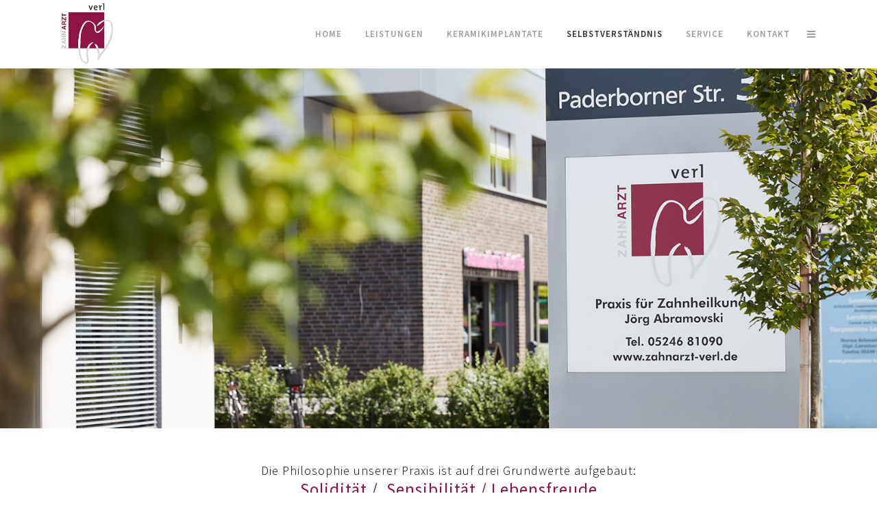

--- FILE ---
content_type: text/html; charset=UTF-8
request_url: https://zahn-zentrum-verl.de/zahn-zentrum-verl-praxis/
body_size: 7497
content:
	<!DOCTYPE html>
<html lang="de-DE-formal">
<head>
	<meta charset="UTF-8" />
		<meta name=viewport content="width=device-width,initial-scale=1,user-scalable=no">
		<title>Zahn-Zentrum-Verl | ZAHNARZT Verl - Jörg Abramovski - Die Praxis</title>
	
						<meta name="description" content="Dem Patienten zu dienen setzt voraus, dass man die Wünsche und Möglichkeiten des Patienten kennt. Nur wenn Patient und Behandler zusammenarbeiten, ist Zufriedenheit möglich.">
		
					<meta name="keywords" content="Zahnzentrum, Abramovski, Zahnarzt Verl, Gütersloh, ">
				<link rel="profile" href="http://gmpg.org/xfn/11" />
	<link rel="pingback" href="https://zahn-zentrum-verl.de/xmlrpc.php" />
	<link rel="shortcut icon" type="image/x-icon" href="https://zahn-zentrum-verl.de/wp-content/uploads/2017/05/icon.png">
	<link rel="apple-touch-icon" href="https://zahn-zentrum-verl.de/wp-content/uploads/2017/05/icon.png"/>
	<!--[if gte IE 9]>
		<style type="text/css">
			.gradient {
				 filter: none;
			}
		</style>
	<![endif]-->

	<link href='//fonts.googleapis.com/css?family=Raleway:100, 400,300,600,700,500,200|Source+Sans+Pro:200,300,400,600,800&subset=latin,latin-ext' rel='stylesheet' type='text/css'>
<link rel="alternate" type="application/rss+xml" title="Zahn-Zentrum-Verl &raquo; Feed" href="https://zahn-zentrum-verl.de/feed/" />
<link rel="alternate" type="application/rss+xml" title="Zahn-Zentrum-Verl &raquo; Kommentar-Feed" href="https://zahn-zentrum-verl.de/comments/feed/" />
		<script type="text/javascript">
			window._wpemojiSettings = {"baseUrl":"https:\/\/s.w.org\/images\/core\/emoji\/72x72\/","ext":".png","source":{"concatemoji":"https:\/\/zahn-zentrum-verl.de\/wp-includes\/js\/wp-emoji-release.min.js?ver=4.4.34"}};
			!function(e,n,t){var a;function i(e){var t=n.createElement("canvas"),a=t.getContext&&t.getContext("2d"),i=String.fromCharCode;return!(!a||!a.fillText)&&(a.textBaseline="top",a.font="600 32px Arial","flag"===e?(a.fillText(i(55356,56806,55356,56826),0,0),3e3<t.toDataURL().length):"diversity"===e?(a.fillText(i(55356,57221),0,0),t=a.getImageData(16,16,1,1).data,a.fillText(i(55356,57221,55356,57343),0,0),(t=a.getImageData(16,16,1,1).data)[0],t[1],t[2],t[3],!0):("simple"===e?a.fillText(i(55357,56835),0,0):a.fillText(i(55356,57135),0,0),0!==a.getImageData(16,16,1,1).data[0]))}function o(e){var t=n.createElement("script");t.src=e,t.type="text/javascript",n.getElementsByTagName("head")[0].appendChild(t)}t.supports={simple:i("simple"),flag:i("flag"),unicode8:i("unicode8"),diversity:i("diversity")},t.DOMReady=!1,t.readyCallback=function(){t.DOMReady=!0},t.supports.simple&&t.supports.flag&&t.supports.unicode8&&t.supports.diversity||(a=function(){t.readyCallback()},n.addEventListener?(n.addEventListener("DOMContentLoaded",a,!1),e.addEventListener("load",a,!1)):(e.attachEvent("onload",a),n.attachEvent("onreadystatechange",function(){"complete"===n.readyState&&t.readyCallback()})),(a=t.source||{}).concatemoji?o(a.concatemoji):a.wpemoji&&a.twemoji&&(o(a.twemoji),o(a.wpemoji)))}(window,document,window._wpemojiSettings);
		</script>
		<style type="text/css">
img.wp-smiley,
img.emoji {
	display: inline !important;
	border: none !important;
	box-shadow: none !important;
	height: 1em !important;
	width: 1em !important;
	margin: 0 .07em !important;
	vertical-align: -0.1em !important;
	background: none !important;
	padding: 0 !important;
}
</style>
<link rel='stylesheet' id='layerslider-css'  href='https://zahn-zentrum-verl.de/wp-content/plugins/LayerSlider/static/css/layerslider.css?ver=5.1.1' type='text/css' media='all' />
<link rel='stylesheet' id='ls-google-fonts-css'  href='https://fonts.googleapis.com/css?family=Lato:100,300,regular,700,900|Open+Sans:300|Indie+Flower:regular|Oswald:300,regular,700&#038;subset=latin,latin-ext' type='text/css' media='all' />
<link rel='stylesheet' id='default_style-css'  href='https://zahn-zentrum-verl.de/wp-content/themes/bridge/style.css?ver=4.4.34' type='text/css' media='all' />
<link rel='stylesheet' id='font-awesome-css'  href='https://zahn-zentrum-verl.de/wp-content/themes/bridge/css/font-awesome/css/font-awesome.min.css?ver=4.4.34' type='text/css' media='all' />
<link rel='stylesheet' id='stylesheet-css'  href='https://zahn-zentrum-verl.de/wp-content/themes/bridge/css/stylesheet.min.css?ver=4.4.34' type='text/css' media='all' />
<link rel='stylesheet' id='mac_stylesheet-css'  href='https://zahn-zentrum-verl.de/wp-content/themes/bridge/css/mac_stylesheet.css?ver=4.4.34' type='text/css' media='all' />
<link rel='stylesheet' id='webkit-css'  href='https://zahn-zentrum-verl.de/wp-content/themes/bridge/css/webkit_stylesheet.css?ver=4.4.34' type='text/css' media='all' />
<link rel='stylesheet' id='style_dynamic-css'  href='https://zahn-zentrum-verl.de/wp-content/themes/bridge/css/style_dynamic.php?ver=4.4.34' type='text/css' media='all' />
<link rel='stylesheet' id='responsive-css'  href='https://zahn-zentrum-verl.de/wp-content/themes/bridge/css/responsive.min.css?ver=4.4.34' type='text/css' media='all' />
<link rel='stylesheet' id='style_dynamic_responsive-css'  href='https://zahn-zentrum-verl.de/wp-content/themes/bridge/css/style_dynamic_responsive.php?ver=4.4.34' type='text/css' media='all' />
<link rel='stylesheet' id='js_composer_front-css'  href='https://zahn-zentrum-verl.de/wp-content/plugins/js_composer/assets/css/js_composer_front.css?ver=4.2.3' type='text/css' media='all' />
<link rel='stylesheet' id='custom_css-css'  href='https://zahn-zentrum-verl.de/wp-content/themes/bridge/css/custom_css.php?ver=4.4.34' type='text/css' media='all' />
<script type='text/javascript' src='https://zahn-zentrum-verl.de/wp-includes/js/jquery/jquery.js?ver=1.11.3'></script>
<script type='text/javascript' src='https://zahn-zentrum-verl.de/wp-includes/js/jquery/jquery-migrate.min.js?ver=1.2.1'></script>
<script type='text/javascript' src='https://zahn-zentrum-verl.de/wp-content/plugins/LayerSlider/static/js/layerslider.kreaturamedia.jquery.js?ver=5.1.1'></script>
<script type='text/javascript' src='https://zahn-zentrum-verl.de/wp-content/plugins/LayerSlider/static/js/greensock.js?ver=1.11.2'></script>
<script type='text/javascript' src='https://zahn-zentrum-verl.de/wp-content/plugins/LayerSlider/static/js/layerslider.transitions.js?ver=5.1.1'></script>
<link rel='https://api.w.org/' href='https://zahn-zentrum-verl.de/wp-json/' />
<link rel="EditURI" type="application/rsd+xml" title="RSD" href="https://zahn-zentrum-verl.de/xmlrpc.php?rsd" />
<link rel="wlwmanifest" type="application/wlwmanifest+xml" href="https://zahn-zentrum-verl.de/wp-includes/wlwmanifest.xml" /> 
<meta name="generator" content="WordPress 4.4.34" />
<link rel="canonical" href="https://zahn-zentrum-verl.de/zahn-zentrum-verl-praxis/" />
<link rel='shortlink' href='https://zahn-zentrum-verl.de/?p=475' />
<link rel="alternate" type="application/json+oembed" href="https://zahn-zentrum-verl.de/wp-json/oembed/1.0/embed?url=https%3A%2F%2Fzahn-zentrum-verl.de%2Fzahn-zentrum-verl-praxis%2F" />
<link rel="alternate" type="text/xml+oembed" href="https://zahn-zentrum-verl.de/wp-json/oembed/1.0/embed?url=https%3A%2F%2Fzahn-zentrum-verl.de%2Fzahn-zentrum-verl-praxis%2F&#038;format=xml" />
		<style type="text/css">.recentcomments a{display:inline !important;padding:0 !important;margin:0 !important;}</style>
		<meta name="generator" content="Powered by Visual Composer - drag and drop page builder for WordPress."/>
	
</head>

<body class="page page-id-475 page-template page-template-full_width page-template-full_width-php ajax_updown page_not_loaded  wpb-js-composer js-comp-ver-4.2.3 vc_responsive">

				<div class="ajax_loader"><div class="ajax_loader_1"><div class="pulse"></div></div></div>
					<section class="side_menu right ">
                        <a href="#" target="_self" class="close_side_menu"></a>
			<div id="text-6" class="widget widget_text posts_holder"><h5>KONTAKT</h5><div class="textwidget"> <h4><span style="color: #e8e8e8;">Zahnarztpraxis Jörg Abramovski</span></h4><h4><span style="color: #e8e8e8;">Paderborner Str. 37</span><br /><span style="color: #e8e8e8;">33415 Verl</span></h4><h4><span style="color: #e8e8e8;">Telefon 05246.81090</span><br /><span style="color: #e8e8e8;">Telefax 05246.81092</span></h4><h4><span style="color: #e8e8e8;">E-Mail: <br /></span><span style="color: #e8e8e8;">kontakt@zahn-zentrum-verl.de</span></h4></div></div><div id="text-7" class="widget widget_text posts_holder"><h5>SPRECHZEITEN</h5><div class="textwidget"> <h4><span style="color: #e8e8e8;"><strong>Mo. Di. & Do.</strong></span></h4><div class="textwidget"><h4><span style="color: #e8e8e8;">08:00 – 12:00 Uhr / 14:00 – 18:00 Uhr</span></h4><h4><span style="color: #e8e8e8;"><strong>Mi. & Fr.</strong></span></h4><h4><span style="color: #e8e8e8;">08:00 – 12:00 Uhr</span></h4></div></div></div>		</section>
		<div class="wrapper">
	<div class="wrapper_inner">
	<!-- Google Analytics start -->
			<script>
			var _gaq = _gaq || [];
			_gaq.push(['_setAccount', 'UA-111179361-1']);
			_gaq.push(['_trackPageview']);

			(function() {
				var ga = document.createElement('script'); ga.type = 'text/javascript'; ga.async = true;
				ga.src = ('https:' == document.location.protocol ? 'https://ssl' : 'http://www') + '.google-analytics.com/ga.js';
				var s = document.getElementsByTagName('script')[0]; s.parentNode.insertBefore(ga, s);
			})();
		</script>
		<!-- Google Analytics end -->

	<header class=" scroll_header_top_area  fixed page_header">
        <div class="header_inner clearfix">

		<div class="header_top_bottom_holder">
		<div class="header_bottom clearfix" style=' background-color:rgba(255, 255, 255, 1);' >
						<div class="container">
					<div class="container_inner clearfix">
								<div class="header_inner_left">
                        													<div class="mobile_menu_button"><span><i class="fa fa-bars"></i></span></div>
												<div class="logo_wrapper">
                            
														<div class="q_logo"><a href=""><img class="normal" src="https://zahn-zentrum-verl.de/wp-content/uploads/2017/05/zahnazt_verl.png" alt="Logo"/><img class="light" src="https://zahn-zentrum-verl.de/wp-content/uploads/2017/05/zahnazt_verl.png" alt="Logo"/><img class="dark" src="https://zahn-zentrum-verl.de/wp-content/uploads/2017/05/zahnazt_verl.png" alt="Logo"/><img class="sticky" src="https://zahn-zentrum-verl.de/wp-content/uploads/2017/05/zahnazt_verl.png" alt="Logo"/></a></div>
                            						</div>
                                                					</div>
					                                                							<div class="header_inner_right">
                                <div class="side_menu_button_wrapper right">
																		                                    <div class="side_menu_button">
                                                                                                                                                                    <a class="side_menu_button_link normal" href="javascript:void(0)">
                                                <i class="fa fa-bars"></i>
                                            </a>                                    </div>
                                </div>
							</div>
												<nav class="main_menu drop_down right">
						<ul id="menu-abramovski" class=""><li id="nav-menu-item-390" class="menu-item menu-item-type-post_type menu-item-object-page  narrow"><a href="https://zahn-zentrum-verl.de/" class=""><i class="menu_icon fa blank"></i><span>Home</span><span class="plus"></span></a></li>
<li id="nav-menu-item-391" class="menu-item menu-item-type-post_type menu-item-object-page  narrow"><a href="https://zahn-zentrum-verl.de/leistungen/" class=""><i class="menu_icon fa blank"></i><span>Leistungen</span><span class="plus"></span></a></li>
<li id="nav-menu-item-660" class="menu-item menu-item-type-post_type menu-item-object-page  narrow"><a href="https://zahn-zentrum-verl.de/keramikimplantate/" class=""><i class="menu_icon fa blank"></i><span>Keramikimplantate</span><span class="plus"></span></a></li>
<li id="nav-menu-item-489" class="menu-item menu-item-type-post_type menu-item-object-page current-menu-item page_item page-item-475 current_page_item  narrow"><a href="https://zahn-zentrum-verl.de/zahn-zentrum-verl-praxis/" class=" current "><i class="menu_icon fa blank"></i><span>Selbstverständnis</span><span class="plus"></span></a></li>
<li id="nav-menu-item-525" class="menu-item menu-item-type-post_type menu-item-object-page  narrow"><a href="https://zahn-zentrum-verl.de/service/" class=""><i class="menu_icon fa blank"></i><span>Service</span><span class="plus"></span></a></li>
<li id="nav-menu-item-532" class="menu-item menu-item-type-post_type menu-item-object-page  narrow"><a href="https://zahn-zentrum-verl.de/kontakt/" class=""><i class="menu_icon fa blank"></i><span>Kontakt</span><span class="plus"></span></a></li>
</ul>						</nav>
						                        										<nav class="mobile_menu">
						<ul id="menu-abramovski-1" class=""><li id="mobile-menu-item-390" class="menu-item menu-item-type-post_type menu-item-object-page "><a href="https://zahn-zentrum-verl.de/" class=""><span>Home</span></a><span class="mobile_arrow"><i class="fa fa-angle-right"></i><i class="fa fa-angle-down"></i></span></li>
<li id="mobile-menu-item-391" class="menu-item menu-item-type-post_type menu-item-object-page "><a href="https://zahn-zentrum-verl.de/leistungen/" class=""><span>Leistungen</span></a><span class="mobile_arrow"><i class="fa fa-angle-right"></i><i class="fa fa-angle-down"></i></span></li>
<li id="mobile-menu-item-660" class="menu-item menu-item-type-post_type menu-item-object-page "><a href="https://zahn-zentrum-verl.de/keramikimplantate/" class=""><span>Keramikimplantate</span></a><span class="mobile_arrow"><i class="fa fa-angle-right"></i><i class="fa fa-angle-down"></i></span></li>
<li id="mobile-menu-item-489" class="menu-item menu-item-type-post_type menu-item-object-page current-menu-item page_item page-item-475 current_page_item "><a href="https://zahn-zentrum-verl.de/zahn-zentrum-verl-praxis/" class=" current "><span>Selbstverständnis</span></a><span class="mobile_arrow"><i class="fa fa-angle-right"></i><i class="fa fa-angle-down"></i></span></li>
<li id="mobile-menu-item-525" class="menu-item menu-item-type-post_type menu-item-object-page "><a href="https://zahn-zentrum-verl.de/service/" class=""><span>Service</span></a><span class="mobile_arrow"><i class="fa fa-angle-right"></i><i class="fa fa-angle-down"></i></span></li>
<li id="mobile-menu-item-532" class="menu-item menu-item-type-post_type menu-item-object-page "><a href="https://zahn-zentrum-verl.de/kontakt/" class=""><span>Kontakt</span></a><span class="mobile_arrow"><i class="fa fa-angle-right"></i><i class="fa fa-angle-down"></i></span></li>
</ul>					</nav>
								</div>
				</div>
				</div>
	</div>
	</div>

</header>
        		<a id='back_to_top' href='#'>
			<span class="fa-stack">
				<i class="fa fa-arrow-up" style=""></i>
			</span>
		</a>
	    
			<div class="content content_top_margin">
							<div class="meta">
											<div class="seo_title">Zahn-Zentrum-Verl | ZAHNARZT Verl - Jörg Abramovski - Die Praxis</div>
																<div class="seo_description">Dem Patienten zu dienen setzt voraus, dass man die Wünsche und Möglichkeiten des Patienten kennt. Nur wenn Patient und Behandler zusammenarbeiten, ist Zufriedenheit möglich.</div>
																<div class="seo_keywords">Zahnzentrum, Abramovski, Zahnarzt Verl, Gütersloh, </div>
										<span id="qode_page_id">475</span>
					<div class="body_classes">page,page-id-475,page-template,page-template-full_width,page-template-full_width-php,ajax_updown,page_not_loaded,,wpb-js-composer js-comp-ver-4.2.3,vc_responsive</div>
				</div>
						<div class="content_inner  ">
								<div class="full_width">
	<div class="full_width_inner">
										<div    class="wpb_row section vc_row-fluid grid_section" style='background-image:url(https://zahn-zentrum-verl.de/wp-content/uploads/2017/04/zahnarzt-verl.jpg); text-align:left;'><div class=" section_inner clearfix"><div class='section_inner_margin clearfix'>
	<div class="vc_span12 wpb_column column_container">
		<div class="wpb_wrapper">
			<div class="separator  normal center  " style="margin-top: 300px;margin-bottom: 50px;height: 0px;"></div>
<div    class="wpb_row section vc_row-fluid grid_section" style=' text-align:left;'><div class=" section_inner clearfix"><div class='section_inner_margin clearfix'>
	<div class="vc_span6 wpb_column column_container">
		<div class="wpb_wrapper">
			<br />

		</div> 
	</div> 

	<div class="vc_span6 wpb_column column_container">
		<div class="wpb_wrapper">
			<div class="separator  normal center  " style="margin-top: 20px;margin-bottom: 20px;height: 0px;"></div>
<div class="separator  normal center  " style="margin-top: 20px;margin-bottom: 20px;height: 0px;"></div>

		</div> 
	</div> 
</div></div></div><div class="separator  normal center  " style="margin-top: 200px;margin-bottom: 100px;height: 0px;"></div>

		</div> 
	</div> 
</div></div></div><div    class="wpb_row section vc_row-fluid" style=' text-align:left;'><div class=" full_section_inner clearfix">
	<div class="vc_span12 wpb_column column_container">
		<div class="wpb_wrapper">
			<div class="separator  normal center  " style="margin-top: 10px;height: 0px;"></div>

		</div> 
	</div> 
</div></div><div    class="wpb_row section vc_row-fluid" style=' text-align:left;'><div class=" full_section_inner clearfix" style='padding: 0% 10%'>
	<div class="vc_span12 wpb_column column_container">
		<div class="wpb_wrapper">
			<div class="separator  normal center  " style="margin-top: 40px;height: 0px;"></div>

	<div class="wpb_text_column wpb_content_element  vc_custom_1492780628366">
		<div class="wpb_wrapper">
			<h3 style="text-align: center;">Die Philosophie unserer Praxis ist auf drei Grundwerte aufgebaut:</h3>
<h2 style="text-align: center;">Solidität /  Sensibilität / Lebensfreude</h2>
<h3 style="text-align: center;">Das ist die Basis unseres Handelns. Tag für Tag. Dem Patienten zu dienen setzt voraus, dass man die Wünsche und Möglichkeiten des Patienten kennt. Nur wenn Patient und Behandler zusammenarbeiten, ist Zufriedenheit möglich.</h3>

		</div> 
	</div> <div class="separator  normal center  " style="margin-top: 50px;height: 0px;"></div>
<div    class="wpb_row section vc_row-fluid" style=' text-align:left;'><div class=" full_section_inner clearfix">
	<div class="vc_span3 wpb_column column_container">
		<div class="wpb_wrapper">
			<br />

		</div> 
	</div> 

	<div class="vc_span3 wpb_column column_container">
		<div class="wpb_wrapper">
			
	<div class="wpb_single_image wpb_content_element vc_align_center">
		<div>
		<div class="wpb_wrapper">
			
			<img width="210" height="241" src="https://zahn-zentrum-verl.de/wp-content/uploads/2017/04/Abramovski_Joerg.jpg" class=" vc_box_border_grey attachment-full" alt="Abramovski_Joerg" />
		</div> 
		</div>
	</div> 
	<div class="wpb_text_column wpb_content_element ">
		<div class="wpb_wrapper">
			<h3 style="text-align: center;">Jörg Abramovski<br />
Zahnarzt</h3>

		</div> 
	</div> 
		</div> 
	</div> 

	<div class="vc_span3 wpb_column column_container">
		<div class="wpb_wrapper">
			
	<div class="wpb_single_image wpb_content_element vc_align_center">
		<div>
		<div class="wpb_wrapper">
			
			<img width="210" height="241" src="https://zahn-zentrum-verl.de/wp-content/uploads/2017/04/tanja_depner.jpg" class=" vc_box_border_grey attachment-full" alt="tanja_depner" />
		</div> 
		</div>
	</div> 
	<div class="wpb_text_column wpb_content_element ">
		<div class="wpb_wrapper">
			<h3 style="text-align: center;">Tanja Depner<br />
Praxismanagement</h3>

		</div> 
	</div> 
		</div> 
	</div> 

	<div class="vc_span3 wpb_column column_container">
		<div class="wpb_wrapper">
			<br />

		</div> 
	</div> 
</div></div>
		</div> 
	</div> 
</div></div><div    class="wpb_row section vc_row-fluid" style=' text-align:left;'><div class=" full_section_inner clearfix" style='padding: 0% 10%'>
	<div class="vc_span12 wpb_column column_container">
		<div class="wpb_wrapper">
			<div class="separator  normal center  " style="margin-top: 40px;height: 0px;"></div>

	<div class="wpb_text_column wpb_content_element ">
		<div class="wpb_wrapper">
			<h2 style="text-align: center;">Solidität.</h2>

		</div> 
	</div> <div class="separator  normal center  " style="margin-top: 10px;height: 0px;"></div>

	<div class="wpb_text_column wpb_content_element  vc_custom_1492780935586">
		<div class="wpb_wrapper">
			<h3 class="lauftext" style="text-align: center;">Entscheidend bei der Auswahl einer Zahnarztpraxis ist unbestritten die solide Dienstleistung. Nur sie ermöglicht eine vertrauensvolle Partnerschaft zwischen Patient und Arzt. Wir setzen dabei auf drei entscheidende Faktoren.</h3>

		</div> 
	</div> <div class="separator  normal center  " style="margin-top: 50px;height: 0px;"></div>

		</div> 
	</div> 
</div></div><div    class="wpb_row section vc_row-fluid" style=' text-align:left;'><div class=" full_section_inner clearfix">
	<div class="vc_span12 wpb_column column_container">
		<div class="wpb_wrapper">
			<div class="separator  normal center  " style="margin-top: 30px;margin-bottom: 20px;height: 0px;"></div>

		</div> 
	</div> 
</div></div><section    data-speed="1" class="parallax_section_holder  " style = " height:500px; background-image:url('https://zahn-zentrum-verl.de/wp-content/uploads/2017/04/praxis-verl.jpg');"><div class="parallax_content left">
	<div class="vc_span12 wpb_column column_container">
		<div class="wpb_wrapper">
			<div class="separator  normal center  " style="margin-top: 60px;margin-bottom: 20px;height: 0px;"></div>
<div    class="wpb_row section vc_row-fluid grid_section" style='background-color:rgba(142,13,70,0.7); text-align:left;'><div class=" section_inner clearfix"><div class='section_inner_margin clearfix'><div class="  element_from_bottom"><div style='transition-delay:30ms; -webkit-animation-delay:30ms; animation-delay:30ms;'>
	<div class="vc_span4 wpb_column column_container">
		<div class="wpb_wrapper">
			<div class="separator  normal center  " style="margin-top: 20px;height: 0px;"></div>

	<div class="wpb_text_column wpb_content_element ">
		<div class="wpb_wrapper">
			<h2 style="text-align: center;"><span style="color: #f2f2f2;">1.</span></h2>
<h2 style="text-align: center;"><span style="color: #f2f2f2;">BESTER </span></h2>
<h2 style="text-align: center;"><span style="color: #f2f2f2;">STANDARD</span></h2>

		</div> 
	</div> <div class="separator  normal center  " style="margin-top: 10px;height: 0px;"></div>

	<div class="wpb_text_column wpb_content_element ">
		<div class="wpb_wrapper">
			<h3 style="text-align: center;"><span class="lauftext" style="color: #f2f2f2;">Zaubern können wir nicht, aber Sie können sicher sein: Bei uns werden Sie stets nach den modernsten Erkenntnissen der Zahnheilkunde behandelt.</span></h3>

		</div> 
	</div> <div class="separator  normal center  " style="margin-top: 30px;height: 0px;"></div>

		</div> 
	</div> 

	<div class="vc_span4 wpb_column column_container">
		<div class="wpb_wrapper">
			<div class="separator  normal center  " style="margin-top: 20px;height: 0px;"></div>

	<div class="wpb_text_column wpb_content_element ">
		<div class="wpb_wrapper">
			<h2 style="text-align: center;"><span style="color: #f2f2f2;">2.</span></h2>
<h2 style="text-align: center;"><span style="color: #f2f2f2;">INTERDISZIPLINÄRE </span></h2>
<h2 style="text-align: center;"><span style="color: #f2f2f2;">ZUSAMMENARBEIT</span></h2>

		</div> 
	</div> <div class="separator  normal center  " style="margin-top: 10px;height: 0px;"></div>

	<div class="wpb_text_column wpb_content_element ">
		<div class="wpb_wrapper">
			<h3 style="text-align: center;"><span class="lauftext" style="color: #f2f2f2;">Die fachliche Zusammensetzung unseres Teams garantiert Ihnen die umfassende Lösung Ihrer Probleme. Und sie erspart Ihnen lästige Überweisungen an Dritte.</span></h3>

		</div> 
	</div> <div class="separator  normal center  " style="margin-top: 30px;height: 0px;"></div>

		</div> 
	</div> 

	<div class="vc_span4 wpb_column column_container">
		<div class="wpb_wrapper">
			<div class="separator  normal center  " style="margin-top: 20px;height: 0px;"></div>

	<div class="wpb_text_column wpb_content_element ">
		<div class="wpb_wrapper">
			<h2 style="text-align: center;"><span style="color: #f2f2f2;">3.</span></h2>
<h2 style="text-align: center;"><span style="color: #f2f2f2;">HÖCHSTE</span></h2>
<h2 style="text-align: center;"><span style="color: #f2f2f2;">ZUVERLÄSSIGKEIT</span></h2>

		</div> 
	</div> <div class="separator  normal center  " style="margin-top: 10px;height: 0px;"></div>

	<div class="wpb_text_column wpb_content_element ">
		<div class="wpb_wrapper">
			<h3 style="text-align: center;"><span class="lauftext" style="color: #f2f2f2;">Sie bekommen von uns die Leistung, die Sie erwarten und die wir Ihnen versprechen. Sie können auf jede unserer Aussagen absolut vertrauen.</span></h3>

		</div> 
	</div> <div class="separator  normal center  " style="margin-top: 30px;height: 0px;"></div>

		</div> 
	</div> 
</div></div></div></div></div><div class="separator  normal center  " style="margin-top: 120px;margin-bottom: 100px;height: 0px;"></div>

		</div> 
	</div> 
</div></section><div    class="wpb_row section vc_row-fluid" style=' text-align:left;'><div class=" full_section_inner clearfix" style='padding: 0% 10%'>
	<div class="vc_span12 wpb_column column_container">
		<div class="wpb_wrapper">
			<div class="separator  normal center  " style="margin-top: 30px;height: 0px;"></div>

	<div class="wpb_text_column wpb_content_element ">
		<div class="wpb_wrapper">
			<h2 style="text-align: center;">Sensibilität.</h2>

		</div> 
	</div> <div class="separator  normal center  " style="margin-top: 10px;height: 0px;"></div>

	<div class="wpb_text_column wpb_content_element  vc_custom_1492782893406">
		<div class="wpb_wrapper">
			<h3 class="lauftext" style="text-align: center;">Der vertrauensvolle Umgang mit Ihnen steht für uns im Vordergrund. Sensibilität heißt für uns, auf persönliche Wünsche und das individuelle Krankeitsbild jedes einzelnen Patienten einzugehen.</h3>

		</div> 
	</div> <div class="separator  normal center  " style="margin-top: 50px;height: 0px;"></div>

		</div> 
	</div> 
</div></div><div    class="wpb_row section vc_row-fluid grid_section" style=' text-align:left;'><div class=" section_inner clearfix"><div class='section_inner_margin clearfix'>
	<div class="vc_span12 wpb_column column_container">
		<div class="wpb_wrapper">
			<div class="separator  normal center  " style="margin-top: 20px;margin-bottom: 10px;height: 0px;"></div>
<div    class="wpb_row section vc_row-fluid grid_section" style='background-color:rgba(163,163,163,0.8); text-align:left;'><div class=" section_inner clearfix"><div class='section_inner_margin clearfix'><div class="  element_from_bottom"><div style='transition-delay:30ms; -webkit-animation-delay:30ms; animation-delay:30ms;'>
	<div class="vc_span4 wpb_column column_container">
		<div class="wpb_wrapper">
			<div class="separator  normal center  " style="margin-top: 20px;height: 0px;"></div>

	<div class="wpb_text_column wpb_content_element ">
		<div class="wpb_wrapper">
			<h2 style="text-align: center;"><span style="color: #f2f2f2;">PÜNKTLICH</span></h2>

		</div> 
	</div> <div class="separator  normal center  " style="margin-top: 10px;height: 0px;"></div>

	<div class="wpb_text_column wpb_content_element ">
		<div class="wpb_wrapper">
			<h3 style="text-align: center;"><span class="lauftext" style="color: #f2f2f2;">Wir planen Ihre Behandlung so, dass Sie den Arzt besser als das Wartezimmer kennen. Terminstress? Keine Sorge: Unsere Rezeptionistin ruft Sie an, damit nichts schief geht.</span></h3>

		</div> 
	</div> <div class="separator  normal center  " style="margin-top: 30px;height: 0px;"></div>

		</div> 
	</div> 

	<div class="vc_span4 wpb_column column_container">
		<div class="wpb_wrapper">
			<div class="separator  normal center  " style="margin-top: 20px;height: 0px;"></div>

	<div class="wpb_text_column wpb_content_element ">
		<div class="wpb_wrapper">
			<h2 style="text-align: center;"><span style="color: #f2f2f2;">PERSÖNLICH</span></h2>

		</div> 
	</div> <div class="separator  normal center  " style="margin-top: 10px;height: 0px;"></div>

	<div class="wpb_text_column wpb_content_element ">
		<div class="wpb_wrapper">
			<h3 style="text-align: center;"><span class="lauftext" style="color: #f2f2f2;">Wir springen nicht von Behandlungsraum zu Behandlungsraum. Wenn Sie bei uns sind, haben Sie unsere volle Konzentration. Wir kennen Ihren Namen, Ihre Krankengeschichte und manchmal sogar Ihren Lieblingswein.</span></h3>

		</div> 
	</div> <div class="separator  normal center  " style="margin-top: 30px;height: 0px;"></div>

		</div> 
	</div> 

	<div class="vc_span4 wpb_column column_container">
		<div class="wpb_wrapper">
			<div class="separator  normal center  " style="margin-top: 20px;height: 0px;"></div>

	<div class="wpb_text_column wpb_content_element ">
		<div class="wpb_wrapper">
			<h2 style="text-align: center;"><span style="color: #f2f2f2;">SCHMERZFREI</span></h2>
<h2 style="text-align: center;"></h2>

		</div> 
	</div> <div class="separator  normal center  " style="margin-top: 10px;height: 0px;"></div>

	<div class="wpb_text_column wpb_content_element ">
		<div class="wpb_wrapper">
			<h3 style="text-align: center;"><span class="lauftext" style="color: #f2f2f2;">Schmerz bei einer Zahnbehandlung muss nicht sein. Deshalb gehen wir besonders vorsichtig ans Werk und besprechen mit Ihnen auch den Einsatz modernster Schmerzvermeidungs-Methoden.</span></h3>

		</div> 
	</div> <div class="separator  normal center  " style="margin-top: 30px;height: 0px;"></div>

		</div> 
	</div> 
</div></div></div></div></div><div class="separator  normal center  " style="margin-top: 30px;margin-bottom: 10px;height: 0px;"></div>

		</div> 
	</div> 
</div></div></div><div    class="wpb_row section vc_row-fluid" style=' text-align:left;'><div class=" full_section_inner clearfix" style='padding: 0% 10%'>
	<div class="vc_span12 wpb_column column_container">
		<div class="wpb_wrapper">
			<div class="separator  normal center  " style="margin-top: 30px;height: 0px;"></div>

	<div class="wpb_text_column wpb_content_element ">
		<div class="wpb_wrapper">
			<h2 style="text-align: center;">Lebesfreude.</h2>

		</div> 
	</div> <div class="separator  normal center  " style="margin-top: 10px;height: 0px;"></div>

	<div class="wpb_text_column wpb_content_element  vc_custom_1492783750438">
		<div class="wpb_wrapper">
			<h3 class="lauftext" style="text-align: center;">Wir tun alles, damit Sie wieder Spaß an Ihren Zähnen haben.</h3>
<h3 class="lauftext" style="text-align: center;">Wer besser aussieht, hat oft mehr Erfolg. Was ist gewinnender als ein strahlendes Lächeln?</h3>

		</div> 
	</div> <div class="separator  normal center  " style="margin-top: 50px;height: 0px;"></div>

		</div> 
	</div> 
</div></div><section    data-speed="1" class="parallax_section_holder  " style = " height:500px; background-image:url('https://zahn-zentrum-verl.de/wp-content/uploads/2017/04/zahnarzt-1.jpg');"><div class="parallax_content left">
	<div class="vc_span12 wpb_column column_container">
		<div class="wpb_wrapper">
			<div class="separator  normal center  " style="margin-top: 60px;margin-bottom: 20px;height: 0px;"></div>
<div    class="wpb_row section vc_row-fluid grid_section" style='background-color:rgba(142,13,70,0.7); text-align:left;'><div class=" section_inner clearfix"><div class='section_inner_margin clearfix'><div class="  element_from_bottom"><div style='transition-delay:30ms; -webkit-animation-delay:30ms; animation-delay:30ms;'>
	<div class="vc_span4 wpb_column column_container">
		<div class="wpb_wrapper">
			<div class="separator  normal center  " style="margin-top: 20px;height: 0px;"></div>

	<div class="wpb_text_column wpb_content_element ">
		<div class="wpb_wrapper">
			<h2 style="text-align: center;"><span style="color: #f2f2f2;">GESUNDHEIT</span></h2>

		</div> 
	</div> <div class="separator  normal center  " style="margin-top: 10px;height: 0px;"></div>

	<div class="wpb_text_column wpb_content_element ">
		<div class="wpb_wrapper">
			<h3 style="text-align: center;"><span class="lauftext" style="color: #f2f2f2;">Sich rundum wohl zu fühlen, heißt auch, ein gesundes Zahnfleisch zu haben. Wissen Sie überhaupt, in welchem Aufruhr Ihr Körper ist, wenn Sie Infektionen im Mund haben, die Sie vielleicht gar nicht spüren? Werden Sie wieder gesund! Mit unserer Hilfe.</span></h3>

		</div> 
	</div> <div class="separator  normal center  " style="margin-top: 30px;height: 0px;"></div>

		</div> 
	</div> 

	<div class="vc_span4 wpb_column column_container">
		<div class="wpb_wrapper">
			<div class="separator  normal center  " style="margin-top: 20px;height: 0px;"></div>

	<div class="wpb_text_column wpb_content_element ">
		<div class="wpb_wrapper">
			<h2 style="text-align: center;"><span style="color: #f2f2f2;">ATMOSPHÄRE</span></h2>

		</div> 
	</div> <div class="separator  normal center  " style="margin-top: 10px;height: 0px;"></div>

	<div class="wpb_text_column wpb_content_element ">
		<div class="wpb_wrapper">
			<h3 style="text-align: center;"><span class="lauftext" style="color: #f2f2f2;">Unsere Patienten kommen gerne zu uns. Wir sind überzeugt, dass positive Energie auch vom Umfeld abstrahlt. Licht, Duft, Musik, Ambiente. Nur entspannte Mitarbeiter sind so freundlich, wie Sie als Patient es verdienen.</span></h3>

		</div> 
	</div> <div class="separator  normal center  " style="margin-top: 30px;height: 0px;"></div>

		</div> 
	</div> 

	<div class="vc_span4 wpb_column column_container">
		<div class="wpb_wrapper">
			<div class="separator  normal center  " style="margin-top: 20px;height: 0px;"></div>

	<div class="wpb_text_column wpb_content_element ">
		<div class="wpb_wrapper">
			<h2 style="text-align: center;"><span style="color: #f2f2f2;">SELBSTVERTRAUEN</span></h2>

		</div> 
	</div> <div class="separator  normal center  " style="margin-top: 10px;height: 0px;"></div>

	<div class="wpb_text_column wpb_content_element ">
		<div class="wpb_wrapper">
			<h3 style="text-align: center;"><span class="lauftext" style="color: #f2f2f2;">Ihre positive Ausstrahlung können wir besonders hervorheben! Denn das gute Gefühl, gesunde Zähne, den richtigen Biss und keine Schmerzen zu haben, schenkt Ihnen ein völlig neues Lebensgefühl und ein strahlendes Lächeln.</span></h3>

		</div> 
	</div> <div class="separator  normal center  " style="margin-top: 30px;height: 0px;"></div>

		</div> 
	</div> 
</div></div></div></div></div><div class="separator  normal center  " style="margin-top: 120px;margin-bottom: 100px;height: 0px;"></div>

		</div> 
	</div> 
</div></section>
										 
												</div>
	</div>	
					<div class="content_bottom" >
					</div>
				
	</div>
</div>
	<footer >
		<div class="footer_inner clearfix">
				<div class="footer_top_holder">
			<div class="footer_top">
								<div class="container">
					<div class="container_inner">
																	<div class="four_columns clearfix">
								<div class="column1">
									<div class="column_inner">
										<div id="text-2" class="widget widget_text"><h5>LEISTUNGEN</h5><div class="textwidget"> <p><span style="color: #dbd9d9;">ÄSTHETISCHE ZAHNMEDIZIN</span></p><p><span style="color: #dbd9d9;">PROPHYLAXE</span></p><p><span style="color: #dbd9d9;">PARODONTOLOGIE</span></p><p><span style="color: #dbd9d9;">IMPLANTOLOGIE</span></p><p><span style="color: #dbd9d9;">KINDERZAHNHEILKUNDE</span></p><p><span style="color: #dbd9d9;">PROTHETIK</span></p><p><span style="color: #dbd9d9;">LASERBEHANDLUNG</span></p><p><span style="color: #dbd9d9;">LACHGAS-ANÄSTHESIE</span></p><p><span style="color: #dbd9d9;">SCHMERZTHERAPIE</span></p></div></div>									</div>
								</div>
								<div class="column2">
									<div class="column_inner">
										<div id="text-3" class="widget widget_text"><h5>KONTAKT</h5><div class="textwidget"> <p><span style="color: #dbd9d9;">Zahnarztpraxis Jörg Abramovski</span></p><p><span style="color: #dbd9d9;">Paderborner Str. 37</span><br /><span style="color: #dbd9d9;">33415 Verl</span><br /><span style="color: #dbd9d9;">Telefon 05246.81090</span><br /><span style="color: #dbd9d9;">Telefax 05246.81092</span><br /><span style="color: #dbd9d9;">E-Mail: kontakt@zahn-zentrum-verl.de</span></p></div></div>									</div>
								</div>
								<div class="column3">
									<div class="column_inner">
										<div id="text-4" class="widget widget_text"><h5>SPRECHZEITEN</h5><div class="textwidget"> <p><span style="color: #dbd9d9;"><strong>Mo/Di/Do</strong></span></p><p><span style="color: #dbd9d9;">08:00 – 12:00 Uhr / 14:00 – 18:00 Uhr</span></p><p><span style="color: #dbd9d9;"><strong>Mi/Fr</strong></span></p><p><span style="color: #dbd9d9;">08:00 – 12:00 Uhr</span></p></div></div>									</div>
								</div>
								<div class="column4">
									<div class="column_inner">
										<div id="nav_menu-2" class="widget widget_nav_menu"><div class="menu-abramovski-container"><ul id="menu-abramovski-2" class="menu"><li id="menu-item-390" class="menu-item menu-item-type-post_type menu-item-object-page menu-item-390"><a href="https://zahn-zentrum-verl.de/">Home</a></li>
<li id="menu-item-391" class="menu-item menu-item-type-post_type menu-item-object-page menu-item-391"><a href="https://zahn-zentrum-verl.de/leistungen/">Leistungen</a></li>
<li id="menu-item-660" class="menu-item menu-item-type-post_type menu-item-object-page menu-item-660"><a href="https://zahn-zentrum-verl.de/keramikimplantate/">Keramikimplantate</a></li>
<li id="menu-item-489" class="menu-item menu-item-type-post_type menu-item-object-page current-menu-item page_item page-item-475 current_page_item menu-item-489"><a href="https://zahn-zentrum-verl.de/zahn-zentrum-verl-praxis/">Selbstverständnis</a></li>
<li id="menu-item-525" class="menu-item menu-item-type-post_type menu-item-object-page menu-item-525"><a href="https://zahn-zentrum-verl.de/service/">Service</a></li>
<li id="menu-item-532" class="menu-item menu-item-type-post_type menu-item-object-page menu-item-532"><a href="https://zahn-zentrum-verl.de/kontakt/">Kontakt</a></li>
</ul></div></div><div id="text-5" class="widget widget_text"><h5></h5><div class="textwidget"> <p><a href="https://zahn-zentrum-verl.de/impressum/">Impressum</a></p><p><a href="https://zahn-zentrum-verl.de/datenschutzbestimmungen/">Datenschutzbestimmungen</a></p></div></div><div id="text-8" class="widget widget_text"><h5></h5><div class="textwidget"> <p><a href="https://www.jameda.de" target="_blank"><img class="alignleft size-full wp-image-543" src="https://zahn-zentrum-verl.de/wp-content/uploads/2017/04/jameda.jpg" alt="jameda" width="170" height="51" /></a></p></div></div>									</div>
								</div>
							</div>
															</div>
				</div>
							</div>
		</div>
						<div class="footer_bottom_holder">
			<div class="footer_bottom">
							</div>
		</div>
				</div>
	</footer>
</div>
</div>
<link rel='stylesheet' id='js_composer_custom_css-css'  href='https://zahn-zentrum-verl.de/wp-content/uploads/js_composer/custom.css?ver=4.2.3' type='text/css' media='screen' />
<script type='text/javascript'>
/* <![CDATA[ */
var qodeLike = {"ajaxurl":"https:\/\/zahn-zentrum-verl.de\/wp-admin\/admin-ajax.php"};
/* ]]> */
</script>
<script type='text/javascript' src='https://zahn-zentrum-verl.de/wp-content/themes/bridge/js/qode-like.js?ver=1.0'></script>
<script type='text/javascript' src='https://zahn-zentrum-verl.de/wp-content/themes/bridge/js/plugins.js?ver=4.4.34'></script>
<script type='text/javascript' src='https://zahn-zentrum-verl.de/wp-content/themes/bridge/js/jquery.carouFredSel-6.2.1.js?ver=4.4.34'></script>
<script type='text/javascript' src='https://zahn-zentrum-verl.de/wp-content/themes/bridge/js/jquery.mousewheel.min.js?ver=4.4.34'></script>
<script type='text/javascript' src='https://zahn-zentrum-verl.de/wp-content/themes/bridge/js/jquery.touchSwipe.min.js?ver=4.4.34'></script>
<script type='text/javascript' src='https://zahn-zentrum-verl.de/wp-content/plugins/js_composer/assets/lib/isotope/dist/isotope.pkgd.min.js?ver=4.2.3'></script>
<script type='text/javascript' src='https://zahn-zentrum-verl.de/wp-content/themes/bridge/js/SmoothScroll.js?ver=4.4.34'></script>
<script type='text/javascript' src='https://zahn-zentrum-verl.de/wp-content/themes/bridge/js/default_dynamic.php?ver=4.4.34'></script>
<script type='text/javascript' src='https://zahn-zentrum-verl.de/wp-content/themes/bridge/js/default.min.js?ver=4.4.34'></script>
<script type='text/javascript' src='https://zahn-zentrum-verl.de/wp-content/themes/bridge/js/custom_js.php?ver=4.4.34'></script>
<script type='text/javascript' src='https://zahn-zentrum-verl.de/wp-includes/js/comment-reply.min.js?ver=4.4.34'></script>
<script type='text/javascript' src='https://zahn-zentrum-verl.de/wp-content/themes/bridge/js/ajax.min.js?ver=4.4.34'></script>
<script type='text/javascript' src='https://zahn-zentrum-verl.de/wp-content/plugins/js_composer/assets/js/js_composer_front.js?ver=4.2.3'></script>
<script type='text/javascript' src='https://zahn-zentrum-verl.de/wp-includes/js/wp-embed.min.js?ver=4.4.34'></script>
<style type="text/css" data-type="vc-shortcodes-custom-css">.vc_custom_1492780628366{padding-right: 10px !important;padding-left: 40px !important;}.vc_custom_1492780935586{padding-right: 10px !important;padding-left: 40px !important;}.vc_custom_1492783076194{padding: 10px !important;background-color: rgba(142,13,70,0.71) !important;*background-color: rgb(142,13,70) !important;}.vc_custom_1492782893406{padding-right: 10px !important;padding-left: 40px !important;}.vc_custom_1492783270444{padding: 10px !important;background-color: rgba(142,13,70,0.71) !important;*background-color: rgb(142,13,70) !important;}.vc_custom_1492783750438{padding-right: 10px !important;padding-left: 40px !important;}.vc_custom_1492783076194{padding: 10px !important;background-color: rgba(142,13,70,0.71) !important;*background-color: rgb(142,13,70) !important;}</style></body>
</html>